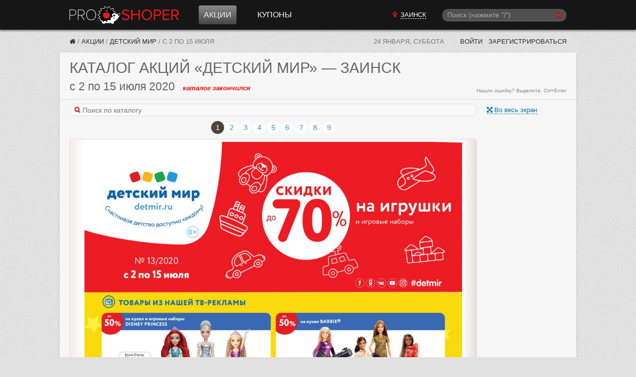

--- FILE ---
content_type: text/html; charset=utf-8
request_url: https://proshoper.ru/zainsk/actions/detskij-mir/105549/
body_size: 19723
content:

<!DOCTYPE html>
<html class="no-js" lang="ru">
<head>
    <meta charset="utf-8" />
    <meta http-equiv="X-UA-Compatible" content="IE=edge">
    <meta name="viewport" content="width=device-width, initial-scale=1, shrink-to-fit=no">
    <title>Акции в Детском мире с 2 июля 2020 - Заинск (Казань)</title>
    <meta name="Description" content="Каталог акций в Детском мире с 2 по 15 июля 2020. Для городов: Москва, Санкт-Петербург, Майкоп, Горно-Алтайск, Архангельск, Астрахань, Уфа, Белгород, Брянск, Улан-Удэ, Владимир, Волгоград, Вологда, Воронеж, Махачкала, Чита, Иваново, Магас, Иркутск, Нальчик, Калининград, Калуга, Черкесск, Петрозаводск, Кемерово, Киров, Сыктывкар, Кострома, Краснодар, Красноярск, Курган, Курск, Липецк, Йошкар-Ола, Саранск, Мурманск, Нижний Новгород, Великий Новгород, Новосибирск, Омск, Оренбург, Орел, Пенза, Пермь, Псков, Ростов-на-Дону, Рязань, Самара, Саратов, Екатеринбург, Владикавказ, Смоленск, Ставрополь, Тамбов, Казань, Тверь, Томск, Тула, Кызыл, Тюмень, Ижевск, Ульяновск, Абакан, Ханты-Мансийск, Челябинск, Грозный, Чебоксары, Салехард, Ярославль, Хабаровск, Абакан, Владивосток." />
    <meta name="Keywords" content="каталог, акции, Детский мир, Москва, Санкт-Петербург, Майкоп, Горно-Алтайск, Архангельск, Астрахань, Уфа, Белгород, Брянск, Улан-Удэ, Владимир, Волгоград, Вологда, Воронеж, Махачкала, Чита, Иваново, Магас, Иркутск, Нальчик, Калининград, Калуга, Черкесск, Петрозаводск, Кемерово, Киров, Сыктывкар, Кострома, Краснодар, Красноярск, Курган, Курск, Липецк, Йошкар-Ола, Саранск, Мурманск, Нижний Новгород, Великий Новгород, Новосибирск, Омск, Оренбург, Орел, Пенза, Пермь, Псков, Ростов-на-Дону, Рязань, Самара, Саратов, Екатеринбург, Владикавказ, Смоленск, Ставрополь, Тамбов, Казань, Тверь, Томск, Тула, Кызыл, Тюмень, Ижевск, Ульяновск, Абакан, Ханты-Мансийск, Челябинск, Грозный, Чебоксары, Салехард, Ярославль, Хабаровск, Абакан, Владивосток" />

     

    
    
    <link href="/static/CACHE/fonts/fontawesome-webfont.woff2?v=4.6.3" as="font" crossorigin="anonymous" /> 
    <link type="text/css" rel="stylesheet" href="/static/font-awesome-4.7.0/css/font-awesome.min.css">

    <link rel="stylesheet" href="/static/CACHE/css/output.02d37ff2b968.css" type="text/css">

    

    <link rel="manifest" href="/static/manifest.json">
    

    <meta name="apple-mobile-web-app-title" content="Прошопер">
    <link href="/rss/" rel="alternate" type="application/rss+xml" title="RSS">

    

    
    
    <link rel="icon" href="/static/favicon.ico" sizes="any">
    <link rel="icon" href="/static/favicon.svg" type="image/svg+xml">
    

    <script src="/static/CACHE/js/output.05edff4888fe.js"></script>

    
    <script>window.yaContextCb=window.yaContextCb||[]</script>
    <script src="https://yandex.ru/ads/system/context.js" async></script>
    
    

    
    <script async type="text/javascript" src="//s.luxcdn.com/t/226962/360_light.js"></script>
    

</head>

<body>










<header class="ph" data-vue-menu>

    <div class="container ph-container">

        <div class="flex flex-col justify-between items-start  md:flex-row md:items-center">

            
            <div class="flex items-center justify-between w-full  md:w-auto">
                <a href="/zainsk/" class="ph-logo">Прошопер — Заинск (Казань)</a>

                
                <div class="flex items-center">
                    
                    <button type="button" class="ph-search-toggle-btn mr-3 md:hidden" aria-expanded="true" @click="openModalSearch()" style="color: white">
                        <span class="sr-only">Поиск</span>
                        <i class="fa fa-search"></i>
                    </button>

                    
                    <button type="button" class="ph-toggle-btn md:hidden" aria-expanded="true" @click="toggleMenu()">
                        <span class="sr-only">Навигация</span>
                        <span class="ph-icon-bar"></span><span class="ph-icon-bar"></span><span class="ph-icon-bar"></span>
                    </button>
                </div>
            </div>

            
            <ul class="ph-menu  hidden  flex-col w-full m-0  md:flex md:flex-row md:flex-grow md:w-auto md:ml-5  lg:ml-10" :class="{'flex!': isMenuOpen}">
                
                <li class="ph-menu-item md:mr-3 lg:mr-8"
                    
                    @mouseover="openShopMenu()" @mouseleave="closeShopMenu()"
                >
                  <a href="/zainsk/actions/" class="ph-menu-item-link ph-menu-item-link-active">Акции</a>
                </li>




                
                <li class="ph-menu-item"><a href="/zainsk/coupons/" class="ph-menu-item-link">Купоны</a></li>
            </ul>

            
            
        
            <a href="/cities/"
               class="hidden py-2 mb-2  md:block md:py-0 md:mb-0 md:mr-3  lg:mr-8  cursor-pointer text-center"
               hx-get="/cities/?modal=1"
               hx-target="body"
               hx-swap="beforeend"
            >
                <i class="fa fa-map-marker red-btn"></i>
                <span class="text-white uppercase border-b border-white border-dashed ml-1">Заинск</span>
            </a>

            
            
            
            
            
            
            
            

            
            <div class="md:w-1/4 md:block" :class="{'hidden': !isSearchModalOpen}">
                <!-- Темный фон -->
                <div class="search-overlay" :style="{'display': isSearchModalOpen ? 'block': 'none'}"></div>

                <!-- Подложка для формы цвета фона шапки -->
                <div class="" :class="{'search-modal-bg': isSearchModalOpen}">
                    <search-form
                        api-url-sugg="/api/search-sugg/"
                        :enable-slash="true"
                        :enable-suggestions="true"
                        :btn-on="isSearchModalOpen ? 'left' : 'right'"
                        :focused="isSearchModalOpen"
                        init-q=""
                        @enter="search"
                        @enter-sugg="goSuggestion"
                        :show-close="isSearchModalOpen"
                        @close="isSearchModalOpen = false"
                    ></search-form>
                </div>

            </div>
        </div>

    </div>

    <div class="container">
        <div class="ph-collapse-shops"
             :class="{'is-open': isShopMenuOpen}"
             @mouseover="openShopMenu()"
             @mouseleave="closeShopMenu()"
        >
            <div class="ph-collapse-shops-close" @click="isShopMenuOpen = false"></div>
            
            <div data-v-shop-menu></div>
        </div>
    </div>

</header>


<div class="container sh-container">

    
    <div class="breadcrumbs">
        
    

    
    

      
      
      
      

      
      

      

    

    
    
    
    


        


    
        <a href="/zainsk/" class="breadcrumbs-home" title="Прошопер — Заинск"><i class="fa fa-home"></i></a> /

    

    
        
            <a href="/zainsk/actions/" class="breadcrumbs-link" title="Акции">Акции</a> /
        
    

    
        
            <a href="/zainsk/actions/detskij-mir/" class="breadcrumbs-link" title="Детский мир">Детский мир</a> /
        
    

    
        <span class="breadcrumbs-last">с 2 по 15 июля</span>
    

    </div>

    
    <div class="lp">
        <span class="lp-date">24 января, суббота</span>

        
        
        
        

        

        
            <a href="/~login/?next=/zainsk/actions/detskij-mir/105549/" rel="nofollow" class="lp-link"> Войти</a>
            <a href="/~signup/?next=/~edit/" rel="nofollow" class="lp-link hidden-sm" id="account_signup_link">Зарегистрироваться</a>
        
    </div>

</div>





    
    




<div class="container">

	<section class="block">
		<header class="block__header">
            <h1 class="ucase upnextelem">
            
                <span class="hidden-sm">Каталог акций</span> «Детский мир»
                <span class="hidden-sm">— Заинск</span>
                 
                
            
            </h1>

            
            
            
            

            
            <div class="flex items-baseline flex-col sm:flex-row">
                <div class="flex items-baseline">
                    <h2 class="catalog_dates mr-4">
                        с 2 по 15 июля 2020
                    </h2>
                    <span class="catalog__state catalog__state--ended">каталог закончился</span>
                </div>
                
                
            </div>
            
            <span class="orphus">Нашли ошибку? Выделите, Ctrl+Enter</span>

		</header>

        
        



    
        
        






<style>

@media (min-width: 300px) { .swiper-border { min-height: 832px; } }
@media (min-width: 375px) { .swiper-border { min-height: 1040px; } }
@media (min-width: 414px) { .swiper-border { min-height: 1148px; } }


@media (min-width: 668px) { .swiper-border { min-height: 1630px; } }
@media (min-width: 768px) { .swiper-border { min-height: 1907px; } }


@media (min-width: 1040px) { .swiper-border { min-height: 2107px; } }



@media (min-width: 300px) { .catalogs-in_page-wrap { min-height: 832px; } }
@media (min-width: 375px) { .catalogs-in_page-wrap { min-height: 1040px; } }
@media (min-width: 414px) { .catalogs-in_page-wrap { min-height: 1148px; } }


@media (min-width: 668px) { .catalogs-in_page-wrap { min-height: 1630px; } }
@media (min-width: 768px) { .catalogs-in_page-wrap { min-height: 1907px; } }


@media (min-width: 1040px) { .catalogs-in_page-wrap { min-height: 2107px; } }
</style>











<div class="block__body pt0">

    
    
    <div class="block__main" 
         data-vue-swiper
         data-catalog_id="105549"
         data-catregion_id="397"
         data-city_id="366"
    >

        
        <div>

            
            
            <div class="catalog-photoswipe">
                <span class="catalog-photoswipe-link a" @click="openPhotoSwipe()">
                    <i class="fa fa-fw-13 fa-arrows-alt"></i> Во весь экран
                </span>
            </div>
            

            
            

            
            <form class="search-form flex items-center mt-2 mb-2 sm:mb-0 w-full" @submit.prevent="onSearch">
                <div class="w-full">
                    <i class="search-form__icon fa fa-search"></i>
                    <input type="search" ref="searchInput" placeholder="Поиск по каталогу" v-model="search" class="search-form__input" style="width: 100%;">
                </div>
                <span class="a ml-2" v-if="showSearch" @click="closeSearch" v-cloak>Отмена</span>
            </form>

            
            <div v-if="showSearch" v-cloak>

                
                <div class="mt-2 mb-2 h-4  lg:ml-1">
                    <span v-if="searchResultsInCatalog.length === 0">В данном каталоге ничего не нашлось.</span>
                    <span v-else-if="searchResultsInCatalog.length > 0">Найдено <b v-html="searchResultsInCatalog.length"></b> стр.</span>
                    <i v-if="isSearching" class="fa fa-refresh fa-spin"></i>
                </div>

                
                

                
                <article
                        v-for="r in searchResultsInCatalog"
                        class="border-b border-solid border-color-300e mb-4 -mx-10px sm:mx-0"
                >
                    <header class="px-3 py-2">
                        <div class="md:flex justify-between items-baseline">
                            <h2 class="catalog_dates my-0">
                                <span v-html="iDateFromTo(r.catalog.begin, r.catalog.end)"></span>&nbsp;
                                <span class="catalog__state" :class="'catalog__state--' + r.catalog.get_state" v-html="r.catalog.get_timeuntil"></span>
                            </h2>

                            <div class="md:text-xs text-gray-666 mt-1">
                                Страница <span v-html="r.pos"></span>
                            </div>
                        </div>
                    </header>

                    <img :src="r.image" class="max-w-full">
                    <div class="text-xs text-gray-999 mt-1 mb-2 px-3 highlight">
                        <div v-for="h in r.highlight" v-html="h"></div>
                    </div>
                </article>

                
                <div v-if="searchResultsCatregion.length > 0">
                    <h2 class="mb-0">Результаты из других каталогов Детский мир:</h2>
                    <div class="mb-2 h-4">
                        <span>Найдено <b v-html="searchResultsCatregion.length"></b> стр.</span>
                    </div>

                    
                    <article
                            v-for="r in searchResultsCatregion"
                            class="border-t border-solid border-color-300e mb-3 -mx-10px sm:mx-0"
                    >
                        <header class="px-3 py-2">
                            <h1 class="my-0">
                                <span class="text-base whitespace-nowrap" v-html="r.catalog.name"></span>
                            </h1>
                            <div class="md:flex justify-between items-baseline">
                                <h2 class="catalog_dates my-0">
                                    <span v-html="iDateFromTo(r.catalog.begin, r.catalog.end)"></span>&nbsp;
                                    <span class="catalog__state" :class="'catalog__state--' + r.catalog.get_state" v-html="r.catalog.get_timeuntil"></span>
                                </h2>

                                <div class="md:text-xs text-gray-666 mt-1">
                                    Страница <span v-html="r.pos"></span>,
                                    <a :href="r.catalog.url + '#' + r.pos" target="_blank">на страницу каталога &rarr;</a>
                                </div>

                            </div>
                        </header>

                        <img :src="r.image" class="max-w-full">

                        <div class="text-xs text-gray-999 mt-1 mb-2 px-3 highlight">
                            <div v-for="h in r.highlight" v-html="h"></div>
                        </div>
                    </article>
                </div>

            </div>

            <div v-show="!showSearch">

            
                <!-- Slider main container -->
                
                
                <div class="swiper"
                    
                    
        
        
                >
                    
                    <div class="swiper-pagination" :class="{'hidden!': useShortPagination}"></div>

                    
                    
                    <div class="swiper-pagination-short swiper-pagination-short-top" :class="{'hidden!': !useShortPagination}">
                        
                        <span class="swiper-pagination-short-bullets">
                            <span class="swiper-pagination-bullet" @click="slideBegin" :class="{'disabled': !canPrev}" title="В начало"><i class="fa fa-step-backward"></i></span>
                            <span class="swiper-pagination-bullet" @click="slidePrev"  :class="{'disabled': !canPrev}" title="Предыдущая страница"><i class="fa fa-caret-left"></i></span>
                            <span class="swiper-pagination-bullet" @click="slideNext"  :class="{'disabled': !canNext}" title="Следующая страница"><i class="fa fa-caret-right"></i></span>
                            <span class="swiper-pagination-bullet" @click="slideEnd"   :class="{'disabled': !canNext}" title="В конец"><i class="fa fa-step-forward"></i></span>
                        </span>

                        
                        <span class="swiper-pagination-pages swiper-pagination-short-pages">
                            <select v-model="activePage" class="swiper-pagination-pages-select">
                                <option v-for="page in pagesCount"
                                        :value="page"
                                        v-html="page !== allCatalogsPageIndex + 1 ? page : '...'"
                                ></option>
                            </select>
                            из
                            <span v-if="allCatalogsPageIndex" v-html="pagesCount - 1"></span><span v-else v-html="pagesCount"></span>
                        </span>
                    </div>

                    
                    <div class="swiper-border">
                        <div class="swiper-container">
                            <!-- Additional required wrapper -->
                            <div class="swiper-wrapper">

                                <!-- Slides -->

                                

                                    
                                        <div class="swiper-slide"
                                                 
                                                 
                                                 
                                                 data-hash="1"
                                        >
                                            <div class="swiper-zoom-container">

                                            
                                            
                                                <img src="https://media.proshoper.ru/catalogs/2020/07/02/5f707013/2020-07-02_15_detskij-mir_moskva-1.jpg"
                                                     class="swiper-slide__image"
                                                     
                                                     width="1000" height="2772">
                                            

                                            </div>

                                        </div>
                                    
                                        <div class="swiper-slide"
                                                 
                                                 
                                                 
                                                 data-hash="2"
                                        >
                                            <div class="swiper-zoom-container">

                                            
                                            
                                                <img data-src="https://media.proshoper.ru/catalogs/2020/07/02/5f707013/2020-07-02_15_detskij-mir_moskva-2.jpg"
                                                     class="swiper-slide__image swiper-lazy"
                                                     
                                                     width="1000" height="1226">
                                            

                                            </div>

                                        </div>
                                    
                                        <div class="swiper-slide"
                                                 
                                                 
                                                 
                                                 data-hash="3"
                                        >
                                            <div class="swiper-zoom-container">

                                            
                                            
                                                <img data-src="https://media.proshoper.ru/catalogs/2020/07/02/5f707013/2020-07-02_15_detskij-mir_moskva-3.jpg"
                                                     class="swiper-slide__image swiper-lazy"
                                                     
                                                     width="1000" height="1727">
                                            

                                            </div>

                                        </div>
                                    
                                        <div class="swiper-slide"
                                                 
                                                 
                                                 
                                                 data-hash="4"
                                        >
                                            <div class="swiper-zoom-container">

                                            
                                            
                                                <img data-src="https://media.proshoper.ru/catalogs/2020/07/02/5f707013/2020-07-02_15_detskij-mir_moskva-4.jpg"
                                                     class="swiper-slide__image swiper-lazy"
                                                     
                                                     width="1000" height="1885">
                                            

                                            </div>

                                        </div>
                                    
                                        <div class="swiper-slide"
                                                 
                                                 
                                                 
                                                 data-hash="5"
                                        >
                                            <div class="swiper-zoom-container">

                                            
                                            
                                                <img data-src="https://media.proshoper.ru/catalogs/2020/07/02/5f707013/2020-07-02_15_detskij-mir_moskva-5.jpg"
                                                     class="swiper-slide__image swiper-lazy"
                                                     
                                                     width="1000" height="1454">
                                            

                                            </div>

                                        </div>
                                    
                                        <div class="swiper-slide"
                                                 
                                                 
                                                 
                                                 data-hash="6"
                                        >
                                            <div class="swiper-zoom-container">

                                            
                                            
                                                <img data-src="https://media.proshoper.ru/catalogs/2020/07/02/5f707013/2020-07-02_15_detskij-mir_moskva-6.jpg"
                                                     class="swiper-slide__image swiper-lazy"
                                                     
                                                     width="1000" height="1317">
                                            

                                            </div>

                                        </div>
                                    
                                        <div class="swiper-slide"
                                                 
                                                 
                                                 
                                                 data-hash="7"
                                        >
                                            <div class="swiper-zoom-container">

                                            
                                            
                                                <img data-src="https://media.proshoper.ru/catalogs/2020/07/02/5f707013/2020-07-02_15_detskij-mir_moskva-7.jpg"
                                                     class="swiper-slide__image swiper-lazy"
                                                     
                                                     width="1000" height="1613">
                                            

                                            </div>

                                        </div>
                                    
                                        <div class="swiper-slide"
                                                 
                                                 
                                                 
                                                 data-hash="8"
                                        >
                                            <div class="swiper-zoom-container">

                                            
                                            
                                                <img data-src="https://media.proshoper.ru/catalogs/2020/07/02/5f707013/2020-07-02_15_detskij-mir_moskva-8.jpg"
                                                     class="swiper-slide__image swiper-lazy"
                                                     
                                                     width="1000" height="1954">
                                            

                                            </div>

                                        </div>
                                    
                                        <div class="swiper-slide"
                                                 
                                                 
                                                 
                                                 data-hash="9"
                                        >
                                            <div class="swiper-zoom-container">

                                            
                                            
                                                <img data-src="https://media.proshoper.ru/catalogs/2020/07/02/5f707013/2020-07-02_15_detskij-mir_moskva-9.jpg"
                                                     class="swiper-slide__image swiper-lazy"
                                                     
                                                     width="1000" height="2316">
                                            

                                            </div>

                                        </div>
                                    

                                

                                
                                

                            </div>
                        </div>
                        <!-- navigation buttons -->
                        <div class="swiper-button-prev"></div>
                        <div class="swiper-button-next"></div>
                    </div>

                    
                    <div class="swiper-pagination-bottom">
                        <span v-if="activePage !== allCatalogsPageIndex + 1">
                            <span v-html="activePage"></span> из
                            <span v-if="allCatalogsPageIndex" v-html="pagesCount - 1"></span><span v-else v-html="pagesCount"></span>
                        </span>
                        
                        <span v-else style="position: relative; top: -4px">&hellip;</span>
                    </div>

                    
                    

                    
                    <div class="swiper-pagination" :class="{'hidden!': useShortPagination}"></div>
                </div>
            

            </div>

        </div>

    </div>


    
    <div class="block__side">

        
        
        
<div class="banner-160x600 mt-10">

    
    
    
    
    <!-- Yandex.RTB  -->
<div id="yandex_rtb_R-A-255603-2"></div>
<script>window.yaContextCb.push(()=>{
  Ya.Context.AdvManager.render({
    renderTo: 'yandex_rtb_R-A-255603-2',
    blockId: 'R-A-255603-2'
  })
})</script>


</div>

        

        
        


<div class="catalog-side-links">

    
    
    <div class="ilink a hidden-lg" onclick="swiperApp.openPhotoSwipe()">
        <i class="ilink-icon fa fa-arrows-alt"></i>
        <div class="ilink-text">Во весь экран</div>
    </div>
    

    
    

    
    
    <a href="https://media.proshoper.ru/catalogs/2020/07/02/5f707013/2020-07-02_15_detskij-mir_moskva.pdf" class="ilink" rel="nofollow">
        <i class="ilink-icon fa fa-download"></i>
        <div class="ilink-text">Скачать каталог  в PDF</div>
    </a>
    

    
    

    
    
    
    
    
    <a href="/zainsk/actions/detskij-mir/archive/" class="ilink" rel="nofollow">
        <i class="ilink-icon fa fa-archive"></i>
        <div class="ilink-text">Архив каталогов</div>
    </a>
    

    
    

    
    <div class="a ilink" rel="nofollow" onmousedown="orphusVue.$children[0].open();">
        <i class="ilink-icon fa fa-exclamation-triangle" aria-hidden="true"></i>
        <span class="ilink-text">Сообщить об ошибке</span>
    </div>

    
    
    
    

<section x-data="subscribeData()" x-cloak class="mt-4 sm:mb-4">

    
    <template x-if="state === 'notsubscribed'">
    <form @submit.prevent="subscribe()"
          class="form form--vertical"
          :class="{'has-error': errors.user_email}"
    >
        <label for="id_subscribe" class="form__label text-sm">Подписаться на каталоги Детский мир:</label>

        
        <template x-for="error in errors.user_email">
            <div x-text="error" class="text-red-e6 text-sm my-2"></div>
        </template>

        <input id="id_subscribe" class="input" type="email" name="email" placeholder="Ваш e-mail" required autocomplete="off"
               x-model="form.user_email"
               :disabled="is_sending"
        >

        <button class="form__submit form__submit--width_100p" type="submit" :disabled="!form.user_email || is_sending">
            
            <i class="fa fa-envelope"></i>
            Подписаться
        </button>

    </form>
    </template>


    
    <template x-if="state === 'confirmation'">
    <div class="relative outline-dashed outline-1 outline-gray-400 bg-gray-200 rounded p-2 leading-snug">

        
        <button x-show="!subscribeIsActive"
                class="absolute right-[-10px] top-[-10px] w-5 h-5 flex items-center justify-center  text-sm text-gray-500 font-bold  rounded-full bg-gray-100 border border-solid border-gray-300 cursor-pointer hover:bg-gray-200"
                title="Отменить запрос на подтверждение почты"
                @click="unsubscribe"
        >&times</button>

        <i class="fa fa-envelope text-green"></i>
        Подтвердите подписку на каталоги <b>Детский мир</b>.
        На адрес <b x-text="form.user_email" class="whitespace-nowrap"></b> отправлено письмо с подтверждением.
    </div>
    </template>


    
    <template x-if="state === 'subscribed'">
    <div class="relative outline-dashed outline-1 outline-gray-400 bg-gray-200 rounded p-2 leading-normal"
         title="Вы подписаны на каталоги Детский мир. Адрес подписки: None">
        
        <button class="absolute right-[-10px] top-[-10px] w-5 h-5 flex items-center justify-center  text-sm text-gray-500 font-bold  rounded-full bg-gray-100 border border-solid border-gray-300 cursor-pointer hover:bg-gray-200"
                title="Отписаться от рассылки"
                @click="unsubscribe"
        >&times</button>
        <i class="fa fa-envelope-open text-green"></i> Вы подписаны на каталоги Детский мир
    </div>
    </template>


</section>


<script>
const subscribeData = function () {
    return {
        state: 'notsubscribed',
        is_authenticated: false,
        form: {
            content_type: 13,
            object_pk: 397,
            user_email: '',
        },
        subscribeUrl: '/api/subscribe/',
        subscribeId: null,
        subscribeIsActive: false,
        errors: [],
        is_sending: false,

        
        async subscribe() {
            this.is_sending = true;
            const response = await fetch(this.subscribeUrl, {
                method: 'POST',
                headers: {
                    'Content-Type': 'application/json',
                    'X-CSRFToken': 'qOcnGOU640htYVzje1aoQfW1vMwvKUezuFCy6TJ1rvga12L7w70hGsbuzCCXXaup'
                },
                body: JSON.stringify(this.form)
            });
            const data = await response.json();

            
            if (response.ok) {
                if (data.is_active) {
                    this.state = 'subscribed';
                } else {
                    this.state = 'confirmation';
                }

                this.errors = [];
                this.subscribeId = data.id;
                
            } else {
                this.errors = data;
                
            }
            this.is_sending = false;
        },

        
        async unsubscribe() {
            console.log('subscribe_delete')
            console.log(this.subscribeId)
            if (!this.subscribeId) {
                return;
            }

            let message
            if (this.state === 'confirmation') {
                message = 'Вы действительно хотите отменить запрос на подтверждение подписки?'
            } else {
                message = 'Вы действительно хотите отписаться от рассылки каталогов Детский мир?'
            }

            if (!confirm(message)) {
                return;
            }
            const url = `${this.subscribeUrl}${this.subscribeId}/delete/`;
            const response = await fetch(url, {
                method: 'DELETE',
                headers: {
                    'X-CSRFToken': 'qOcnGOU640htYVzje1aoQfW1vMwvKUezuFCy6TJ1rvga12L7w70hGsbuzCCXXaup'
                },
            });

            if (response.ok) {
                this.state = 'notsubscribed';
            }
        },

        
        
        
        
        
        
        
        
        
        
        
        
        
        
        
        
        
        
        
        
        
        
        
        
    }
}
</script>


    
        
        
            <h4 style="margin-bottom: 5px; border-bottom: 1px solid #e0e0e0;">Магазин Детский мир</h4>
<i class="fa fa-phone" style="width: 13px; text-align: center;"></i> 8 (800) 250-00-00<br>

  <a href="http://www.detmir.ru/feedback/" target="_blank" rel="nofollow" title=""><i class="fa fa-envelope"></i> Форма обратной связи</a>



        
    

</div>


    </div>

</div>







    

	</section>

</div> 





    
    



    
    


<div class="container banner-second-bottom">
    



        

        
        


<script class='__lxGc__' type='text/javascript'>
((__lxGc__=window.__lxGc__||{'s':{},'b':0})['s']['_226962']=__lxGc__['s']['_226962']||{'b':{}})['b']['_696922']={'i':__lxGc__.b++};
</script>


    
</div>




    
    



    
    



<div data-vue-coupons></div>

<script src="/static/CACHE/js/output.3f09a9cd4bac.js"></script>

<script>
document.addEventListener("DOMContentLoaded", function(event) {
    new Vue({
        el: '[data-vue-coupons]',
        components: { 'CouponList': CouponList.default },
        template: `<CouponList
            :shop-id="43"
            shop-name="Детский мир"
            
            :initial-show-count="2"
        />`
    });
});
</script>


    
    

    
    
        







<div class="container">
    <section class="block">
        <header class="block__header">
            <h3 class="ucase">Комментарии</h3>
        </header>

        <div class="block__body md:flex">

            <div class="flex-grow">
                <h3 class="comment__form-header">Добавить комментарий</h3>

<form x-data="commentsFormData()"
      role="form"
      novalidate
      class="form comment__form"
      :class="{'form__file-over': isDragover}"
      @dragover.prevent="isDragover = true"
      @dragleave.prevent="isDragover = false"
      @drop.prevent="isDragover = false; onDrop($event)"
      @submit.prevent="submitForm"
      @comment-replied.window="commentReplied"
>
    <input type="hidden" name="csrfmiddlewaretoken" value="qOcnGOU640htYVzje1aoQfW1vMwvKUezuFCy6TJ1rvga12L7w70hGsbuzCCXXaup">
    
    
    <div :class="{'has-error': errors.comment}">
        <textarea
            class="comment__form-textarea"
            name="comment"
            x-ref="comment"
            placeholder="Оставьте ваш комментарий здесь..."
            required
            @keydown.meta.enter.prevent="submitForm"
            @keydown.ctrl.enter.prevent="submitForm"
            @click="isFormOpened=true"
            :class="{'comment__form-textarea-active': isFormOpened}"
            x-model="form.comment"
            :disabled="isInputDisabled"
        ></textarea>

        <div class="errorlist" x-show="errors.comment">
            <template x-for="e in errors.comment">
                <span class="errorlist-item" x-text="e"></span>
            </template>
        </div>
    </div>

    
    <div x-show="isFormOpened" x-cloak>
        <div x-show="!$store.user.isAuthenticated"
             :class="{'hidden': $store.user.isAuthenticated}"
             class="grid gap-x-4 grid-cols-2 md:grid-cols-3"
        >

            
            <div class="" :class="{'has-error': errors.username}">
                <label for="id_username" class="form__label">Ваше имя:</label>
                <input id="id_username"
                       class="comment__form-username"
                       type="text"
                       name="username"
                       x-model="form.username"
                       :disabled="isInputDisabled"
                >
                <div class="errorlist" x-show="errors.username">
                    <template x-for="e in errors.username">
                        <span class="errorlist-item" x-text="e"></span>
                    </template>
                </div>
            </div>

            
            <div class="" :class="{'has-error': errors.email}">
                <label for="id_email" class="form__label">Эл. почта:</label>
                <input id="id_email"
                       class="comment__form-email"
                       type="email"
                       name="email"
                       x-model="form.email"
                       :disabled="isInputDisabled"
                >
                <div class="errorlist" x-show="errors.email">
                    <template x-for="e in errors.email">
                        <span class="errorlist-item" x-text="e"></span>
                    </template>
                </div>
            </div>

        </div>

        <template x-if="images.length > 0">
            <div class="flex flex-wrap gap-2 mt-2">
                <template x-for="i in images" :key="i.id">
                    <div class="relative">
                        <div class="absolute w-6 h-6 rounded opacity-75 hover:opacity-100 cursor-pointer"
                             @click="rmImage(i)">
                            <svg xmlns="http://www.w3.org/2000/svg" viewBox="0 0 24 24">
                                <rect width="18" height="18" x="3" y="3" class="close-primary" rx="2"/>
                                <path style="fill: white" d="M13.41 12l2.83 2.83a1 1 0 0 1-1.41 1.41L12 13.41l-2.83 2.83a1 1 0 1 1-1.41-1.41L10.59 12 7.76 9.17a1 1 0 0 1 1.41-1.41L12 10.59l2.83-2.83a1 1 0 0 1 1.41 1.41L13.41 12z"/>
                            </svg>
                        </div>
                        <img :src="i.image_th" alt="" class="" />
                    </div>
                </template>
            </div>
        </template>


        <div class="mt-4">

            
            <button type="submit"
                    class="comment__form-submit form__submit mr-2"
                    title="Отправить: Ctrl+Enter"
                    :disabled="isSubmitDisabled"
            >Отправить</button>

            
            <label class="comment__form-file">
                <i class="fa fa-camera"></i>
                <small class="comment__form-file-help_text">Добавить фото</small>
                <input type="file"
                       class="comment__form-file-input"
                       multiple
                       accept="image/jpeg,image/png,image/gif,image/webp"
                       @change="onImageInputChange"
                       :disabled="isInputDisabled"
                >
            </label>

            
            <i class="fa fa-spinner fa-spin" x-show="isLoading"></i>

        </div>
    </div>
</form>

<script>
    const commentsFormData = function () {
        return {
            form: {
                content_type: Alpine.store('comments').contentType,
                object_pk: Alpine.store('comments').objectId,
                comment: '',
                username: '',
                email: '',
            },
            images: [],  // массив объектов изображений
            errors: {},
            isDragover: false,
            isLoading: false,
            isFormOpened: false,

            init() {
                this.loadUsernameAndEmail();
                this.commentAutogrow();
            },

            commentAutogrow() {
                this.$watch('form.comment', () => {
                    const el = this.$refs.comment
                    el.style.height = 'auto'
                    el.style.height = `${el.scrollHeight}px`
                });
            },

            resetForm() {
                this.form['comment'] = '';
                this.images = [];
                this.errors = {};
                this.isFormOpened = false;
            },

            loadUsernameAndEmail() {
                this.form.username = localStorage.getItem('username');
                this.form.email = localStorage.getItem('email');
            },

            saveUsernameAndEmail() {
                localStorage.setItem('username', this.form.username);
                localStorage.setItem('email', this.form.email);
            },

            get isSubmitDisabled() {
                return this.form.comment.length === 0 && this.images.length === 0 || this.isLoading;
            },

            get isInputDisabled() {
                return this.isLoading;
            },
            
            commentReplied(e) {
                this.form.comment += e.detail;
                this.isFormOpened = true;
                this.$refs.comment.focus();  // Фокус на форме
            },

            submitForm() {
                if (this.isSubmitDisabled) {
                    return;
                }

                const formUrl = Alpine.store('comments').apiUrl;
                const csrftoken = document.querySelector('[name=csrfmiddlewaretoken]').value;
                const data = this.form;
                data.images = this.images.map(i => i.id);

                fetch(formUrl, {
                    method: "POST",
                    headers: {
                        "Content-Type": "application/json",
                        "Accept": "text/html,application/json",
                        "X-CSRFToken": csrftoken,
                    },
                    credentials: 'same-origin',
                    body: JSON.stringify(data),
                }).then(async (res) => {
                    if (res.ok) {
                        const comment = await res.json()
                        this.$dispatch('comment-added', comment);

                        this.resetForm();
                        this.saveUsernameAndEmail()
                    } else {
                        this.errors = await res.json()
                    }
                }).catch((e) => {
                    alert(e)
                });
            },

            /** Последовательная загрузка файлов */
            async uploadImages(files) {
                const imagesUrl = Alpine.store('comments').imagesUrl;
                const csrftoken = document.querySelector('[name=csrfmiddlewaretoken]').value;

                this.isLoading = true;
                for (const file of files) {
                    const formData = new FormData();
                    formData.append('image', file, file.name);

                    const res = await fetch(imagesUrl, {
                        method: 'POST',
                        headers: {
                            "X-CSRFToken": csrftoken
                        },
                        credentials: 'same-origin',
                        body: formData,
                    }).catch((e) => {
                        alert(e)
                    });

                    if (res.ok) {
                        const imageData = await res.json()
                        this.images.push(imageData)
                    } else {
                        alert('Ошибка');
                        console.log(res)
                    }
                }
                this.isLoading = false;
            },

            onImageInputChange(e) {
                const files = e.target.files;
                this.uploadImages(files);
            },

            onDrop(e) {
                const files = e.dataTransfer.files;
                this.uploadImages(files)
            },

            rmImage(i) {
                const imagesUrl = Alpine.store('comments').imagesUrl;
                const rmUrl = `${imagesUrl}${i.id}/`
                fetch(rmUrl, {
                    method: 'DELETE',
                    headers: {
                        "X-CSRFToken": 'qOcnGOU640htYVzje1aoQfW1vMwvKUezuFCy6TJ1rvga12L7w70hGsbuzCCXXaup'
                    },
                    credentials: 'same-origin',
                }).then(async (res) => {
                    if (res.ok) {
                        const index = this.images.findIndex((img) => img.id === i.id)
                        this.images.splice(index, 1)
                    } else {
                        alert('Ошибка');
                        console.log(res)
                    }
                }).catch((e) => {
                    alert(e)
                });
            },

        }
    }
</script>

                <section
        x-data="commentsData()"
        @comment-added.window="commentAdded"
>
    <template x-for="comment in comments">
        <article class="comment" :id="`comment_${comment.id}`">

    
    <div class="comment__avatar">

        
        <template x-if="!comment.user">
            <div class="comment__avatar-noname" x-text="comment.username[0].toUpperCase()"></div>
        </template>

        
        <template x-if="comment.user">
            <a :href="comment.user.get_absolute_url" rel="nofollow">
                <img :src="comment.user.get_thumb_avatar_url"
                     class="comment__avatar-img media-object"
                     alt="аватар">
            </a>
        </template>

    </div>

    <div class="comment__content">
        <header class="comment__header">

            
            <span class="comment__username">
                
                <template x-if="!comment.user">
                    <span x-text="comment.username"></span>
                </template>

                
                <template x-if="comment.user">
                    <span>
                        <span x-text="comment.user.get_full_name"></span>
                        <a :href="comment.user.get_absolute_url" rel="nofollow"
                           :class="{ green: comment.user.is_superuser }"
                           x-text="`@${comment.user.username}`"
                        ></a>
                    </span>
                </template>
            </span>

            
            <time class="comment__date"
                  :datetime="comment.submit_date"
                  x-text="comment.submit_date_idatetime"
            ></time>

        </header>

        
        <a class="comment__link comment__link-content_object"
           x-show="isContentObjectLink"
           :href="getCommentContenObjectUrl(comment) + '#comment_' + comment.id"
           x-text="getCommentContenObjectName(comment)"
        ></a>

        
        <div class="comment__comment"
             x-html="formatReply(newlines(comment.comment))"
          
        ></div>

        
        
        
        
        
        
        

        <!-- Изображения -->
        <ul x-show="comment.images"
            class="comment__images photoswipe"
        >
            <template x-for="(image, index) in comment.images" :key="image.id">
                <li class="comment__images-item">
                    <img :src="image.image_th"
                         class="comment__images-item-img"
                         @click="showGallery($event, comment.images, index)"
                         :id="`image_th_${image.id}`"
                    />
                </li>
            </template>
        </ul>

        
        

        <template x-if="isReplyLink">
        <div class="comment__link">
            <span class="a comment__link-reply"
                  @click="reply(comment)">ответить</span>

            <span class="a comment__link-reply"
                  @click="quote(comment)">цитировать</span>
        </div>
        </template>

    </div>
</article>
    </template>

    
    <div class="comment__showall"
         @click="loadNext()"
         x-show="hasNext() && comments.length > 0"
         x-text="loadNextButtonText"
         x-cloak
    ></div>
    
    
    <template x-teleport="#comments_banner">
        <div x-show="comments.length >= 8" class="sticky top-5">
        
            <div class="banner-160x600">

    <!-- Yandex.RTB  -->
<div id="yandex_rtb_R-A-255603-7"></div>
<script>window.yaContextCb.push(()=>{
  Ya.Context.AdvManager.render({
    renderTo: 'yandex_rtb_R-A-255603-7',
    blockId: 'R-A-255603-7'
  })
})</script>


</div>

        
        </div>
    </template>
    
</section>


<script>
    const LIMIT_FIRST = 10;
    const LIMIT_NEXT = 20;
    const COMMENTS_REVERSE = false;  

    const commentsData = function () {
        return {
            comments: [],
            commentsCount: 0,
            nextUrl: null,
            isReplyLink: true,
            isContentObjectLink: false,
            isShowLeftCount: false,

            init() {
                this.setNextUrl();
                this.loadNext();
                this.isReplyLink = Alpine.store('comments').isReplyLink;
                this.isContentObjectLink = Alpine.store('comments').isContentObjectLink;
                this.isShowLeftCount = Alpine.store('comments').isShowLeftCount;
            },

            setNextUrl() {
                const { apiUrl, contentType, objectId, cityId, userId } = Alpine.store('comments')
                let nextUrl = `${apiUrl}?limit=${LIMIT_FIRST}`
                if (contentType && objectId) {
                    nextUrl += `&content_type=${contentType}&object_pk=${objectId}`
                } else if (cityId) {
                    nextUrl += `&city=${cityId}`
                } else if (userId) {
                    nextUrl += `&user=${userId}`
                }
                this.nextUrl = nextUrl
            },

            async loadNext() {
                const response = await fetch(this.nextUrl);
                const data = await response.json();

                let newComments = data.results
                if (!COMMENTS_REVERSE) {
                    this.comments = this.comments.concat(newComments)
                } else {
                    newComments = newComments.reverse()
                    this.comments = newComments.concat(this.comments)
                }

                this.commentsCount = data.count;
                this.nextUrl = data.next;
                
                if (this.nextUrl) {
                    this.nextUrl = this.nextUrl.replace('limit=' + LIMIT_FIRST, 'limit=' + LIMIT_NEXT);    
                }
            },

            hasNext() {
                return this.nextUrl !== null;
            },

            commentAdded(e) {
                const comment = e.detail;

                
                

                if (!COMMENTS_REVERSE) {
                    this.comments.unshift(comment)
                } else {
                    this.comments.push(comment)
                }
                this.commentsCount++;
            },

            
            loadNextButtonText() {
                const leftCount = this.commentsCount - this.comments.length
                const loadNextCount = LIMIT_NEXT < leftCount ? LIMIT_NEXT : leftCount

                let text = `Показать еще ${loadNextCount} комментари${this.choosePlural(loadNextCount, 'й,я,ев')}`

                if (this.isShowLeftCount && this.commentsCount > this.comments.length + loadNextCount) {
                    text += ` (осталось ${leftCount})`
                }
                return text
            },

            
            formatReply(text, removeQuotes = false) {
                if (text) {
                    let replace_reply = '$1'
                    let replace_quote = ''

                    if (!removeQuotes) {
                        replace_reply = '<a href="#comment_$2">$1</a>'
                        replace_quote = ' <blockquote><a href="#comment_$2">$1</a>$3</blockquote> '
                    }

                    text = text.replace(/\[reply="(.*?)" id="(.*?)"\]/g, replace_reply)  // Заменим ответ на ссылку
                    text = text.replace(/\[quote="(.*?)" id="(.*?)"\]([\s\S]*?)\[\/quote\]\n?/g, replace_quote)  // Заменим цитату на блок
                    return text
                }
            },

            newlines(text) {
                if (text) {
                    text = text.replace(/\r/g, '')
                    text = text.replace(/\n{3,}/g, '\n\n')
                    text = text.replace(/\n/g, '<br>')
                    return text
                }
            },

            
            choosePlural (amount, variants) {
                variants = variants.split(',')

                let variant
                if (amount % 10 === 1 && amount % 100 !== 11) {
                    variant = 0
                }
                else if (amount % 10 >= 2 && amount % 10 <= 4 && (amount % 100 < 10 || amount % 100 >= 20)) {
                    variant = 1
                } else {
                    variant = 2
                }
                return variants[variant]
            },

            /** Показать галлерею изображений */
            showGallery($event, images, index) {
                const thumbnail = $event.currentTarget;  // изображение, по которому кликнули

                const shareButtons = [
                    
                    
                    
                    {id:'download', label:'Скачать изображение', url:'', download:true}
                ]

                const options = {
                    shareButtons: shareButtons,
                    index: index,
                    getThumbBoundsFn: function(index) {
                        const elemId = 'image_th_' + images[index].id
                        const thumbnail = document.getElementById(elemId)

                        const pageYScroll =
                            window.pageYOffset ||
                            document.documentElement.scrollTop ||
                            document.body.scrollTop ||
                            0;
                        const rect = thumbnail.getBoundingClientRect();
                        return {
                            x: rect.left,
                            y: rect.top + pageYScroll,
                            w: rect.width,
                        };
                    }
                };

                // Создадим список изображений
                const items = [];
                for (let i = 0; i < images.length; i++) {
                    const image = images[i];
                    const item = {
                        src: image.image,
                        msrc: image.image_th,
                        w: image.width,
                        h: image.height,
                    };
                    items.push(item);
                }

                // Создадим галерею
                const pswpElement = document.querySelectorAll('.pswp')[0]
                const gallery = new PhotoSwipe( pswpElement, PhotoSwipeUI_Default, items, options );
                gallery.init();
                return false;
            },
            
            
            
            getCommentUsername(comment) {
                if (comment.user) {
                    return `${comment.user.get_full_name} @${comment.user.username}`
                } else {
                    return comment.username
                }
            },
            getCommentContent(comment) {
                let text = comment.comment
                text = text.replace(/\[reply="(.*?)".*?\]/g, '$1')
                text = text.replace(/\[quote[\s\S]*?\/quote\]\n?/g, '')
                return text
            },
            putQuoteReply(text) {
                if (!this.form.comment) {
                    this.form.comment = ''
                }
                this.form.comment += text
                this.activated = true
                $('#id_text').focus()
            },
            reply(comment) {
                const username = this.getCommentUsername(comment)
                const text = `[reply="${username}" id="${comment.id}"], `
                
                this.$dispatch('comment-replied', text);
            },
            quote(comment) {
                const username = this.getCommentUsername(comment)
                const content = this.getCommentContent(comment)
                const text = `[quote="${username}" id="${comment.id}"]\n${content}\n[/quote]\n`
                
                this.$dispatch('comment-replied', text);
            },

            

            async unpublish(comment) {
                const message = 'Вы действительно хотите снять комментарий с публикации?'
                if (!confirm(message)) {
                    return false
                }

                const { apiUrl } = Alpine.store('comments')
                const url = `${apiUrl}${comment.id}/`
                const response = await fetch(url, {
                    method: 'PATCH',
                    headers: {
                        'Content-Type': 'application/json',
                        'X-CSRFToken': 'qOcnGOU640htYVzje1aoQfW1vMwvKUezuFCy6TJ1rvga12L7w70hGsbuzCCXXaup',
                    },
                    body: JSON.stringify({ is_public: false }),
                });
                if (response.ok) {
                    const index = this.comments.findIndex(i => i.id === comment.id)
                    this.comments.splice(index, 1)
                } else {
                    console.error(response)
                }
            },

            

            
            
            
            getCommentContenObjectUrl(comment) {
                const { cityConstant } = Alpine.store('comments')
                if (cityConstant && cityConstant.is_inner) {
                    const url = comment.content_object_url
                    const shop = url.split('/')[2]
                    return `/${cityConstant.slug}/actions/${shop}/`
                } else {
                    return comment.content_object_url
                }
            },

            getCommentContenObjectName(comment) {
                const { cityConstant } = Alpine.store('comments')
                if (cityConstant && cityConstant.is_inner) {
                    const name = comment.content_object
                    return name.split(' » ')[0]
                } else {
                    return comment.content_object
                }
            },

        }
    }
</script>

            </div>

            
            <div class="hidden md:block w-40 md:ml-2 lg:ml-4 flex-shrink-0 related" id="comments_banner">
                
                
                
                
                
                
            </div>

        </div>
    </section>
</div>





<script>
document.addEventListener('alpine:init', () => {
    Alpine.directive('grow', (el) => {
        el.addEventListener('input', () => {
            el.style.height = 'auto'
            el.style.height = `${el.scrollHeight}px`
        })
    })
    
    Alpine.store('comments', {
        apiUrl: '/api/comments/',
        imagesUrl: '/api/comments/images/',
        contentType: 13,
        objectId: 397,
        isShowLeftCount: true,  // подсказка на кнопке, показывающая количество оставшихся комментариев
        isReplyLink: true       // ссылка — ответить
    })
    Alpine.store('user', {
        isAuthenticated: false
    })
})
</script>

    

    <div class="container">
        <div data-v-shop-menu></div>
    </div>



<footer class="pf">
    <div class="container pf-container">
        <div class="pf-bl-left">
          <div class="pf-logo"></div>
        </div>
        <div class="pf-bl-right">
            <p class="pf-links">
                <a rel="nofollow" class="pf-links-item" href="/feedback/"><i class="fa fa-fw fa-envelope-o"></i>&nbsp;Обратная связь</a>
                <a rel="nofollow" class="pf-links-item" href="/add_catalog/"><i class="fa fa-fw fa-plus"></i>&nbsp;Добавить каталог</a>
                <a rel="nofollow" class="pf-links-item" href="/faq/"><i class="fa fa-fw fa-question"></i>&nbsp;Рассылка</a>
                <a rel="nofollow" class="pf-links-item" href="/contacts/"><i class="fa fa-fw fa-phone"></i>&nbsp;Контакты магазинов</a>
                <a rel="nofollow" class="pf-links-item" href="/cities/"><i class="fa fa-fw fa-map-marker"></i>&nbsp;Города</a>
                <a rel="nofollow" class="pf-links-item" href="/retail/"><i class="fa fa-fw fa-shopping-bag"></i>&nbsp; Для торговых сетей</a>
            </p>
        </div>
        <div class="pf-bl-bottom">
            <p>
                <span>proshoper.ru (прошопер.рф)  — г. Заинск</span>
                <span style="margin-left: 5px; margin-right: 10px;">© 2013—2026</span>
                <b style="margin-right: 10px;">18+</b>
                
                <span class="ph-orphus">Нашли ошибку? Выделите, Ctrl+Enter</span>
            </p>

            

            <div class="pf-descr">
                «Прошопер» — информационный ресурс, являющийся гидом по акциям и маркетинговым кампаниям крупных торговых сетей России.
                Вся размещенная информация носит исключительно справочно-информационный характер и не является рекламой, публичной офертой или призывом к действию.
            </div>


            <div class="mt-4 flex flex-wrap justify-center md:flex-no-wrap sm:justify-start" style="gap: 1rem">
                <a href="https://itunes.apple.com/ru/app/proshoper/id1180981948?mt=8" target="_blank" rel="nofollow noopener" class="btn-app btn-app-home btn-app__appstore"></a>
                <a href="https://play.google.com/store/apps/details?id=ru.proshoper" target="_blank" rel="nofollow noopener" class="btn-app btn-app-home btn-app__googleplay"></a>
                <a href="https://appgallery.huawei.com/app/C107182817" target="_blank" rel="nofollow noopener" class="btn-app btn-app-home btn-app__appgallery"></a>
                <a href="https://pwa.proshoper.ru" target="_blank" rel="nofollow noopener" class="btn-app btn-app-home btn-app__pwa"></a>
            </div>

            
            

        </div>
    </div>
</footer>




<link rel="stylesheet" href="/static/CACHE/css/output.c4dc353286a9.css" type="text/css">

<script id="categories-data" type="application/json">""</script>
<script id="shops-data" type="application/json">""</script>

<script>
    var GLOBALS = {
        userId: null,
        userIsAuthenticated: false,
        userIsStaff: false, 
        city: { id: 366, name: 'Заинск', slug: 'zainsk', is_inner: true },
    regionCity: { id: 1 }
    }
</script>

















<script src="/static/CACHE/js/output.6e8173e24984.js"></script>


<script id="menu-data" type="application/json">{"categories": [{"id": 1, "name": "\u041f\u0440\u043e\u0434\u0443\u043a\u0442\u044b", "pos": 1}, {"id": 5, "name": "\u0414\u0435\u0442\u0441\u043a\u0438\u0435 \u0442\u043e\u0432\u0430\u0440\u044b", "pos": 2}, {"id": 2, "name": "\u042d\u043b\u0435\u043a\u0442\u0440\u043e\u043d\u0438\u043a\u0430 \u0438 \u0431\u044b\u0442\u043e\u0432\u0430\u044f \u0442\u0435\u0445\u043d\u0438\u043a\u0430", "pos": 3}, {"id": 3, "name": "\u0420\u0435\u043c\u043e\u043d\u0442 \u0438 \u0442\u043e\u0432\u0430\u0440\u044b \u0434\u043b\u044f \u0434\u043e\u043c\u0430", "pos": 4}, {"id": 6, "name": "\u0422\u043e\u0432\u0430\u0440\u044b \u0434\u043b\u044f \u0436\u0438\u0432\u043e\u0442\u043d\u044b\u0445", "pos": 5}, {"id": 4, "name": "\u041a\u043e\u0441\u043c\u0435\u0442\u0438\u043a\u0430", "pos": 6}, {"id": 7, "name": "\u0410\u043f\u0442\u0435\u043a\u0438", "pos": 7}], "shops": [{"id": 1, "name": "\u041f\u044f\u0442\u0435\u0440\u043e\u0447\u043a\u0430", "name_ru": "", "slug": "pyaterochka", "menu": "actions", "category_id": 1, "logo": "https://media.proshoper.ru/shop/pyaterochka_logo_Vjfeadb.png", "logo_2x": "https://media.proshoper.ru/shop/pyaterochka_logo_2x_GdjqLgW.png", "pos": 1, "url": "/zainsk/actions/pyaterochka/"}, {"id": 2, "name": "\u041f\u0435\u0440\u0435\u043a\u0440\u0435\u0441\u0442\u043e\u043a", "name_ru": "", "slug": "perekrestok", "menu": "actions", "category_id": 1, "logo": "https://media.proshoper.ru/shop/perekrestok_logo_WSLS6D9.png", "logo_2x": "https://media.proshoper.ru/shop/perekrestok_logo_2x.png", "pos": 2, "url": "/zainsk/actions/perekrestok/"}, {"id": 9, "name": "\u041b\u0435\u043d\u0442\u0430 \u0413\u0438\u043f\u0435\u0440\u043c\u0430\u0440\u043a\u0435\u0442", "name_ru": "", "slug": "lenta", "menu": "actions", "category_id": 1, "logo": "https://media.proshoper.ru/shop/lenta_logo.png", "logo_2x": "https://media.proshoper.ru/shop/lenta_logo_2x.png", "pos": 11, "url": "/zainsk/actions/lenta/"}, {"id": 35, "name": "\u041c\u0430\u0433\u043d\u0438\u0442 \u0443 \u0434\u043e\u043c\u0430", "name_ru": "", "slug": "magnit-magazin", "menu": "actions", "category_id": 1, "logo": "https://media.proshoper.ru/shop/magnit-magazin_logo_HLCMpZu.png", "logo_2x": "https://media.proshoper.ru/shop/magnit-magazin_logo_2x_Q9Caz71.png", "pos": 14, "url": "/zainsk/actions/magnit-magazin/"}, {"id": 21, "name": "\u0412\u0435\u0440\u043d\u044b\u0439", "name_ru": "", "slug": "vernyj", "menu": "actions", "category_id": 1, "logo": "https://media.proshoper.ru/shop/vernyj_logo.png", "logo_2x": "https://media.proshoper.ru/shop/vernyj_logo_2x.png", "pos": 20, "url": "/zainsk/actions/vernyj/"}, {"id": 6, "name": "Spar", "name_ru": "\u0421\u043f\u0430\u0440", "slug": "spar", "menu": "actions", "category_id": 1, "logo": "https://media.proshoper.ru/shop/spar_logo_1.png", "logo_2x": "https://media.proshoper.ru/shop/spar_logo_2x.png", "pos": 25, "url": "/zainsk/actions/spar/"}, {"id": 77, "name": "Eurospar", "name_ru": "\u0415\u0432\u0440\u043e\u0441\u043f\u0430\u0440", "slug": "eurospar", "menu": "actions", "category_id": 1, "logo": "https://media.proshoper.ru/shop/eurospar_logo.png", "logo_2x": "https://media.proshoper.ru/shop/eurospar_logo_2x.png", "pos": 27, "url": "/zainsk/actions/eurospar/"}, {"id": 71, "name": "\u0411\u0440\u0438\u0441\u0442\u043e\u043b\u044c", "name_ru": "", "slug": "bristol", "menu": "actions", "category_id": 1, "logo": "https://media.proshoper.ru/shop/bristol_logo.png", "logo_2x": "https://media.proshoper.ru/shop/bristol_logo_2x.png", "pos": 44, "url": "/zainsk/actions/bristol/"}, {"id": 106, "name": "\u0410\u0448\u0430\u043d", "name_ru": "", "slug": "ashan", "menu": "actions", "category_id": 1, "logo": "https://media.proshoper.ru/shop/ashan_logo.png", "logo_2x": "https://media.proshoper.ru/shop/ashan_logo_2x.png", "pos": 47, "url": "/zainsk/actions/ashan/"}, {"id": 195, "name": "\u0410\u0448\u0430\u043d \u0421\u0438\u0442\u0438", "name_ru": "", "slug": "ashan-siti", "menu": "actions", "category_id": 1, "logo": "https://media.proshoper.ru/shop/ashan-siti_logo.png", "logo_2x": "https://media.proshoper.ru/shop/ashan-siti_logo_2x.png", "pos": 48, "url": "/zainsk/actions/ashan-siti/"}, {"id": 99, "name": "\u0424\u0430\u0441\u043e\u043b\u044c", "name_ru": "\u0424\u0430\u0441\u043e\u043b\u044c", "slug": "fasol", "menu": "actions", "category_id": 1, "logo": "https://media.proshoper.ru/shop/fasol_logo.png", "logo_2x": "https://media.proshoper.ru/shop/fasol_logo_2x.png", "pos": 69, "url": "/zainsk/actions/fasol/"}, {"id": 169, "name": "\u0410\u0432\u043e\u043a\u0430\u0434\u043e", "name_ru": "", "slug": "avokado", "menu": "actions", "category_id": 1, "logo": "https://media.proshoper.ru/shop/avokado_logo.png", "logo_2x": "https://media.proshoper.ru/shop/avokado_logo_2x.png", "pos": 73, "url": "/zainsk/actions/avokado/"}, {"id": 214, "name": "\u041d\u0430\u0445\u043e\u0434\u043a\u0430", "name_ru": "", "slug": "nahodka", "menu": "actions", "category_id": 1, "logo": "https://media.proshoper.ru/shop/nahodka_logo.png", "logo_2x": "https://media.proshoper.ru/shop/nahodka_logo_2x.png", "pos": 75, "url": "/zainsk/actions/nahodka/"}, {"id": 13, "name": "\u042d\u043b\u044c\u0434\u043e\u0440\u0430\u0434\u043e", "name_ru": "", "slug": "eldorado", "menu": "actions", "category_id": 2, "logo": "https://media.proshoper.ru/shop/eldorado_logo.png", "logo_2x": "https://media.proshoper.ru/shop/eldorado_logo_2x.png", "pos": 150, "url": "/zainsk/actions/eldorado/"}, {"id": 79, "name": "Fix Price", "name_ru": "\u0424\u0438\u043a\u0441 \u041f\u0440\u0430\u0439\u0441", "slug": "fix-price", "menu": "actions", "category_id": 3, "logo": "https://media.proshoper.ru/shop/fix-price_logo.png", "logo_2x": "https://media.proshoper.ru/shop/fix-price_logo_2x.png", "pos": 164, "url": "/zainsk/actions/fix-price/"}, {"id": 43, "name": "\u0414\u0435\u0442\u0441\u043a\u0438\u0439 \u043c\u0438\u0440", "name_ru": "", "slug": "detskij-mir", "menu": "actions", "category_id": 5, "logo": "https://media.proshoper.ru/shop/detskij-mir_logo.png", "logo_2x": "https://media.proshoper.ru/shop/detskij-mir_logo_2x.png", "pos": 170, "url": "/zainsk/actions/detskij-mir/"}, {"id": 134, "name": "\u0411\u0435\u0442\u0445\u043e\u0432\u0435\u043d", "name_ru": "", "slug": "bethoven", "menu": "actions", "category_id": 6, "logo": "https://media.proshoper.ru/shop/bethoven_logo.png", "logo_2x": "https://media.proshoper.ru/shop/bethoven_logo_2x.png", "pos": 177, "url": "/zainsk/actions/bethoven/"}, {"id": 83, "name": "\u0413\u0430\u043b\u0430\u043c\u0430\u0440\u0442", "name_ru": "", "slug": "galamart", "menu": "actions", "category_id": 3, "logo": "https://media.proshoper.ru/shop/galamart_logo.png", "logo_2x": "https://media.proshoper.ru/shop/galamart_logo_2x.png", "pos": 183, "url": "/zainsk/actions/galamart/"}, {"id": 37, "name": "\u041c\u0430\u0433\u043d\u0438\u0442 \u041a\u043e\u0441\u043c\u0435\u0442\u0438\u043a", "name_ru": "", "slug": "magnit-kosmetik", "menu": "actions", "category_id": 4, "logo": "https://media.proshoper.ru/shop/magnit-kosmetik_logo_4JwGmPM.png", "logo_2x": "https://media.proshoper.ru/shop/magnit-kosmetik_logo_2x_Zs060ZM.png", "pos": 191, "url": "/zainsk/actions/magnit-kosmetik/"}, {"id": 135, "name": "\u041e\u043f\u0442\u0438\u043c\u0430", "name_ru": "", "slug": "optima", "menu": "actions", "category_id": 4, "logo": "https://media.proshoper.ru/shop/optima_logo_4SJEPyr.png", "logo_2x": "https://media.proshoper.ru/shop/optima_logo_2x_0gxL4Dt.png", "pos": 197, "url": "/zainsk/actions/optima/"}, {"id": 25, "name": "Oriflame", "name_ru": "\u041e\u0440\u0438\u0444\u043b\u0435\u0439\u043c", "slug": "oriflame", "menu": "catalogs", "category_id": 4, "logo": "https://media.proshoper.ru/shop/oriflame_logo_1.png", "logo_2x": "https://media.proshoper.ru/shop/oriflame_logo_2x.png", "pos": 202, "url": "/zainsk/actions/oriflame/"}, {"id": 81, "name": "\u041e\u0444\u0438\u0441\u043c\u0430\u0433", "name_ru": "", "slug": "ofismag", "menu": "actions", "category_id": 3, "logo": "https://media.proshoper.ru/shop/ofismag_logo.png", "logo_2x": "https://media.proshoper.ru/shop/ofismag_logo_2x.png", "pos": 204, "url": "/zainsk/actions/ofismag/"}, {"id": 115, "name": "\u041f\u043e\u0431\u0435\u0434\u0430", "name_ru": "", "slug": "pobeda", "menu": "actions", "category_id": 1, "logo": "https://media.proshoper.ru/shop/pobeda_logo_FUhvwde.png", "logo_2x": "https://media.proshoper.ru/shop/pobeda_logo_2x_85Buuov.png", "pos": 243, "url": "/zainsk/actions/pobeda/"}], "favorites_ids": []}</script>

<script>
    var elements = document.querySelectorAll('[data-v-shop-menu]');
    for (var i = 0; i < elements.length; i++) {
        var elem = elements[i];
        new Vue({
            el: elem,
            data: {
                menuData: JSON.parse(document.getElementById('menu-data').textContent),
                city: GLOBALS.city,
            },
            components: {'shop-menu': ShopMenu.default},
            template: `<shop-menu
                :categories="menuData.categories"
                :shops="menuData.shops"
                :favorites-ids="menuData.favorites_ids"
                :city="city"
            ></shop-menu>`
        });
    }
</script>

<div data-v-orphus></div>
<script>
const orphusVue = new Vue({
    el: '[data-v-orphus]',
    components: {'Orphus': Orphus.default},
    template: `<Orphus
        api-url="/api/orphus/"
    />`
});
</script>





<script src="/static/js/htmx-1.9.12/htmx.min.js" defer></script>
<script>
document.body.addEventListener('htmx:configRequest', (event) => {
    event.detail.headers['X-CSRFToken'] = 'qOcnGOU640htYVzje1aoQfW1vMwvKUezuFCy6TJ1rvga12L7w70hGsbuzCCXXaup';
})



</script>





<script src="/static/js/alpinejs-3.14.0/cdn.min.js" defer></script>






<div class="pswp" tabindex="-1" role="dialog" aria-hidden="true">
    <div class="pswp__bg"></div>
    <div class="pswp__scroll-wrap">
        <div class="pswp__container">
            <div class="pswp__item"></div>
            <div class="pswp__item"></div>
            <div class="pswp__item"></div>
        </div>
        <div class="pswp__ui pswp__ui--hidden">
            <div class="pswp__top-bar">
                <div class="pswp__counter"></div>
                <button class="pswp__button pswp__button--close" title="Закрыть (Esc)"></button>
                <button class="pswp__button pswp__button--share" title="Поделиться"></button>
                <button class="pswp__button pswp__button--fs" title="Полный экран"></button>
                <button class="pswp__button pswp__button--zoom" title="Увеличить"></button>
                <div class="pswp__preloader">
                    <div class="pswp__preloader__icn">
                      <div class="pswp__preloader__cut">
                        <div class="pswp__preloader__donut"></div>
                      </div>
                    </div>
                </div>
            </div>

            <div class="pswp__share-modal pswp__share-modal--hidden pswp__single-tap">
                <div class="pswp__share-tooltip"></div>
            </div>

            <button class="pswp__button pswp__button--arrow--left" title="Предыдущая страница"></button>
            <button class="pswp__button pswp__button--arrow--right" title="Следующая страница"></button>

            <div class="pswp__caption">
                <div class="pswp__caption__center"></div>
            </div>
        </div>
    </div>
</div>
  



  

























<script>
    $(document).ready(function() {
        $('#ya-site-form0 .ya-site-form__submit').html('<i class="fa fa-search"></i>');
    });
</script>


    


<!-- Yandex.Metrika counter -->
<script type="text/javascript" >
   (function(m,e,t,r,i,k,a){m[i]=m[i]||function(){(m[i].a=m[i].a||[]).push(arguments)};
   m[i].l=1*new Date();k=e.createElement(t),a=e.getElementsByTagName(t)[0],k.async=1,k.src=r,a.parentNode.insertBefore(k,a)})
   (window, document, "script", "https://mc.yandex.ru/metrika/tag.js", "ym");
   ym(22642681, "init", {
        clickmap:true,
        trackLinks:true,
        accurateTrackBounce:true,
        webvisor:true
   });

   
   
</script>
<noscript><div><img src="https://mc.yandex.ru/watch/22642681" style="position:absolute; left:-9999px;" alt="" /></div></noscript>
<!-- /Yandex.Metrika counter -->








</body>
</html>
